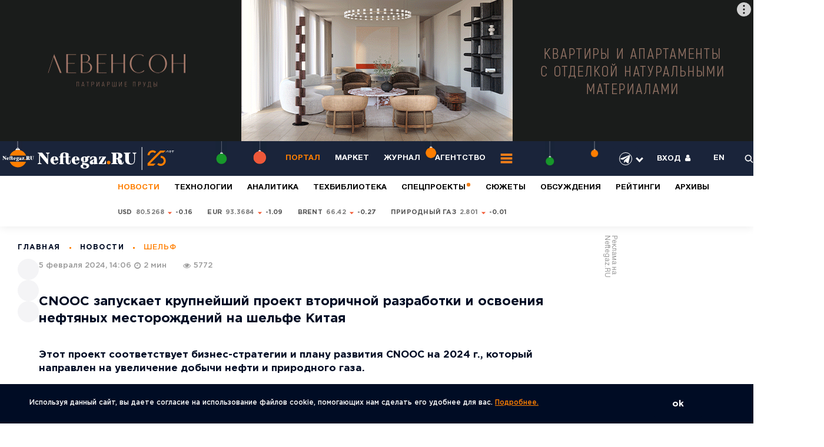

--- FILE ---
content_type: application/javascript
request_url: https://smi2.ru/counter/settings?payload=COyWAxi3vLC3vjM6JGE3YmY1MjBhLTlhYWQtNDRkYS1hYTNmLTYxYWZkY2M1M2FmMQ&cb=_callbacks____0mkprwvfw
body_size: 1508
content:
_callbacks____0mkprwvfw("[base64]");